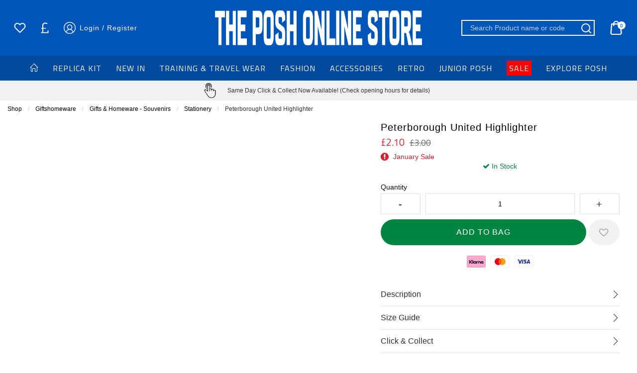

--- FILE ---
content_type: application/javascript
request_url: https://www.theposhonlinestore.com/inc/js/jquery.ui.totop.min.js
body_size: 74
content:
/*
|--------------------------------------------------------------------------
| UItoTop jQuery Plugin 1.2 by Matt Varone
| http://www.mattvarone.com/web-design/uitotop-jquery-plugin/
|--------------------------------------------------------------------------
*/
(function(a){a.fn.UItoTop=function(d){var f={title:"To Top",min:200,inDelay:600,outDelay:400,containerID:"toTop",containerHoverID:"toTopHover",scrollSpeed:1200,easingType:"linear"},e=a.extend(f,d),c="#"+e.containerID,b="#"+e.containerHoverID;a("body").append('<a href="#" id="'+e.containerID+'" aria-label="Scroll to top">'+e.title+"</a>");a(c).hide().on("click.UItoTop",function(){a("html, body").animate({scrollTop:0},e.scrollSpeed,e.easingType);a("#"+e.containerHoverID,this).stop().animate({opacity:0},e.inDelay,e.easingType);return false}).prepend('<span id="'+e.containerHoverID+'"></span>').hover(function(){a(b,this).stop().animate({opacity:1},600,"linear")},function(){a(b,this).stop().animate({opacity:0},700,"linear")});a(window).scroll(function(){var g=a(window).scrollTop();if(typeof document.body.style.maxHeight==="undefined"){a(c).css({position:"absolute",top:g+a(window).height()-50})}if(g>e.min){a(c).fadeIn(e.inDelay)}else{a(c).fadeOut(e.Outdelay)}})}})(jQuery);